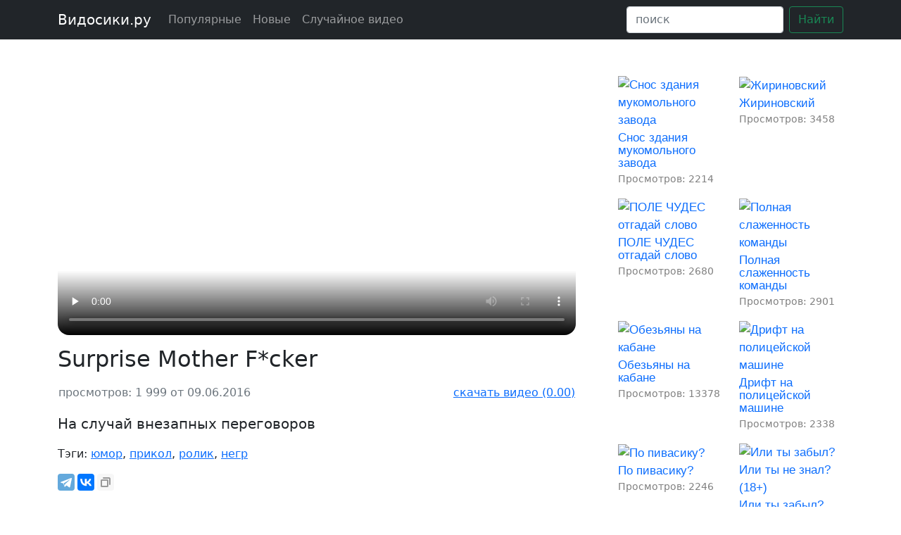

--- FILE ---
content_type: text/html; charset=UTF-8
request_url: https://vidosiki.ru/pages/surprise-mother-f-cker.html
body_size: 4462
content:
<!DOCTYPE html>
<html prefix="og: http://ogp.me/ns# 
              video: http://ogp.me/ns/video#">
  <head>
		<meta name="viewport" content="width=device-width, initial-scale=1.0">
		<meta http-equiv="Content-Type" content="text/html; charset=utf-8">
		<base href="https://vidosiki.ru/" />

		<link rel="apple-touch-icon" sizes="180x180" href="/apple-touch-icon.png">
		<link rel="icon" type="image/png" sizes="32x32" href="/favicon-32x32.png">
		<link rel="icon" type="image/png" sizes="16x16" href="/favicon-16x16.png">
		<link rel="manifest" href="/site.webmanifest">
		
		
		<title>Surprise Mother F*cker</title>		
		
		<link rel='canonical' href='https://vidosiki.ru/pages/surprise-mother-f-cker.html'/><meta  name='description' content='На случай внезапных переговоров'/><meta property='og:title' content='Surprise Mother F*cker'/><meta property='og:type' content='video.other'/><meta property='og:url' content='https://vidosiki.ru/pages/surprise-mother-f-cker.html'/><meta property='og:image' content='https://vidosiki.ru/video/surprise-mother-f-cker/surprise-mother-f-cker.jpg'/><meta property='og:description' content='На случай внезапных переговоров'/><meta property='og:duration' content='4'/>		
				
		<!-- Bootstrap -->
		<link href="/bootstrap/css/bootstrap.min.css" rel="stylesheet">
		<link href="/plyr/plyr.css" rel="stylesheet">
		<link href="/css/vidosiki.css" rel="stylesheet">
		<!-- <link href="https://vjs.zencdn.net/8.3.0/video-js.css" rel="stylesheet" /> -->

    <!-- HTML5 Shim and Respond.js IE8 support of HTML5 elements and media queries -->
    <!-- WARNING: Respond.js doesn't work if you view the page via file:// -->
    <!--[if lt IE 9]>
      <script src="https://oss.maxcdn.com/libs/html5shiv/3.7.0/html5shiv.js"></script>
      <script src="https://oss.maxcdn.com/libs/respond.js/1.3.0/respond.min.js"></script>
    <![endif]-->
  </head>
  <body>

	<!--noindex--><!--googleoff: all-->
			<header>
			  <nav class='navbar navbar-expand-lg navbar-dark fixed-top bg-dark'>
				<div class='container '>
				  <a class='navbar-brand' href='/'>Видосики.ру</a>
				  <button class='navbar-toggler' type='button' data-bs-toggle='collapse' data-bs-target='#navbarCollapse' aria-controls='navbarCollapse' aria-expanded='false' aria-label='Toggle navigation'>
					<span class='navbar-toggler-icon'></span>
				  </button>
				  <div class='collapse navbar-collapse' id='navbarCollapse'>
					<ul class='navbar-nav me-auto mb-2 mb-md-0'>
					  <li class='nav-item'>
						<a class='nav-link ' href='/popularniye/1'>Популярные</a>
					  </li>
					  <li class='nav-item'>
						<a class='nav-link ' href='/poslednie/1'>Новые</a>
					  </li>
					<li class='nav-item'><a class='nav-link' href='/pages/dasistfakt---poka-vse-doma-na-cheshskom-yazyke.html'>Случайное видео</a></li>
					  <!--
					  <li class='nav-item'>
						<a class='nav-link disabled'>Disabled</a>
					  </li> -->
					</ul>
					<form class='d-flex' action='/posik' method='GET'>
					  <input class='form-control me-2' type='search' name='zapros' id='zapros' placeholder='поиск' aria-label='Search'>
					  <button class='btn btn-outline-success' type='submit'>Найти</button>
					</form>
				  </div>
				</div>
			  </nav>
			</header>
     

	<main>
	<div class="container ">
	
		<div class='row'><article class='col-12 col-sm-12 col-md-10 col-lg-8 col-xl-8 mt-5' ><div class='w-100   '><video autoplay id='my-video' class='video-js video-js-default vjs-default-skin vjs-big-play-centered w-100  '   data-setup='{ "techOrder": ["html5"] }'  title='Surprise Mother F*cker' poster='/video/surprise-mother-f-cker/surprise-mother-f-cker.jpg' preload='none' controls  playsinline="playsinline"  style='border-radius: 1rem;'>   <source src='/video/surprise-mother-f-cker/surprise-mother-f-cker.webm' type='video/webm' ></source>    <source src='/video/surprise-mother-f-cker/surprise-mother-f-cker.mp4' type='video/mp4' ></source> </video> </div>		<h1 class='fs-2 mt-2   mb-3'>Surprise Mother F*cker</h1>		<div class='text-muted my-2' ><table width='100%'><tr>				<td align='left'>просмотров: 1 999 от 09.06.2016</td>				<td align='right'><a href='/video/surprise-mother-f-cker/surprise-mother-f-cker.mp4' download>скачать видео (0.00)</a></td>		</tr></table></div>
		<div class='fs-5 my-3 videoDescription' class=''>На случай внезапных переговоров</div><p>Тэги: <a href='/tags/2'>юмор</a>, <a href='/tags/4'>прикол</a>, <a href='/tags/1436'>ролик</a>, <a href='/tags/1437'>негр</a></p>		<p><div class='ya-share2' data-copy='extraItem' data-url='https://vidosiki.ru' data-services='telegram,vkontakte' ></div></p>	</article><!--noindex--><!--googleoff: all--><div class='col-lg-4 col-xl-4 ps-auto ps-xl-5 pt-5'>	<div class='row '><div class='col-6 col-sm-4 col-md-3 col-lg-6 col-xl-6 mb-3'>	<div class='thumbItem'>		<div class='thumbItem'>			<a href='/pages/snos-zdaniya-mukomol-nogo-zavoda-v-ekaterinburge.html'>				<img width=160 height=120 class='img-fluid thumbItemImg' src='/video/snos-zdaniya-mukomol-nogo-zavoda-v-ekaterinburge/snos-zdaniya-mukomol-nogo-zavoda-v-ekaterinburge-thumb.jpg' alt='Снос здания мукомольного завода'/>				<div class='mt-1 thumbItemTitle'>Снос здания мукомольного завода</div>			</a>			<small><font color='gray'>Просмотров:&nbsp;2214</font></small>		</div>	</div></div><div class='col-6 col-sm-4 col-md-3 col-lg-6 col-xl-6 mb-3'>	<div class='thumbItem'>		<div class='thumbItem'>			<a href='/pages/zhirinovskiy.html'>				<img width=160 height=120 class='img-fluid thumbItemImg' src='/video/zhirinovskiy/zhirinovskiy-thumb.jpg' alt='Жириновский'/>				<div class='mt-1 thumbItemTitle'>Жириновский</div>			</a>			<small><font color='gray'>Просмотров:&nbsp;3458</font></small>		</div>	</div></div><div class='col-6 col-sm-4 col-md-3 col-lg-6 col-xl-6 mb-3'>	<div class='thumbItem'>		<div class='thumbItem'>			<a href='/pages/pole-chudes-otgaday-slovo-h-ylo.html'>				<img width=160 height=120 class='img-fluid thumbItemImg' src='/video/pole-chudes-otgaday-slovo-h-ylo/pole-chudes-otgaday-slovo-h-ylo-thumb.jpg' alt='ПОЛЕ ЧУДЕС отгадай слово'/>				<div class='mt-1 thumbItemTitle'>ПОЛЕ ЧУДЕС отгадай слово</div>			</a>			<small><font color='gray'>Просмотров:&nbsp;2680</font></small>		</div>	</div></div><div class='col-6 col-sm-4 col-md-3 col-lg-6 col-xl-6 mb-3'>	<div class='thumbItem'>		<div class='thumbItem'>			<a href='/pages/polnaya-slazhennost-komandy.html'>				<img width=160 height=120 class='img-fluid thumbItemImg' src='/video/polnaya-slazhennost-komandy/polnaya-slazhennost-komandy-thumb.jpg' alt='Полная слаженность команды'/>				<div class='mt-1 thumbItemTitle'>Полная слаженность команды</div>			</a>			<small><font color='gray'>Просмотров:&nbsp;2901</font></small>		</div>	</div></div><div class='col-6 col-sm-4 col-md-3 col-lg-6 col-xl-6 mb-3'>	<div class='thumbItem'>		<div class='thumbItem'>			<a href='/pages/neulovimye-mstiteli-obez-yany-sbegayut-na-kabane.html'>				<img width=160 height=120 class='img-fluid thumbItemImg' src='/video/neulovimye-mstiteli-obez-yany-sbegayut-na-kabane/neulovimye-mstiteli-obez-yany-sbegayut-na-kabane-thumb.jpg' alt='Обезьяны на кабане'/>				<div class='mt-1 thumbItemTitle'>Обезьяны на кабане</div>			</a>			<small><font color='gray'>Просмотров:&nbsp;13378</font></small>		</div>	</div></div><div class='col-6 col-sm-4 col-md-3 col-lg-6 col-xl-6 mb-3'>	<div class='thumbItem'>		<div class='thumbItem'>			<a href='/pages/russian-police-has-fun.html'>				<img width=160 height=120 class='img-fluid thumbItemImg' src='/video/russian-police-has-fun/russian-police-has-fun-thumb.jpg' alt='Дрифт на полицейской машине'/>				<div class='mt-1 thumbItemTitle'>Дрифт на полицейской машине</div>			</a>			<small><font color='gray'>Просмотров:&nbsp;2338</font></small>		</div>	</div></div><div class='col-6 col-sm-4 col-md-3 col-lg-6 col-xl-6 mb-3'>	<div class='thumbItem'>		<div class='thumbItem'>			<a href='/pages/po-pivasiku.html'>				<img width=160 height=120 class='img-fluid thumbItemImg' src='/video/po-pivasiku/po-pivasiku-thumb.jpg' alt='По пивасику?'/>				<div class='mt-1 thumbItemTitle'>По пивасику?</div>			</a>			<small><font color='gray'>Просмотров:&nbsp;2246</font></small>		</div>	</div></div><div class='col-6 col-sm-4 col-md-3 col-lg-6 col-xl-6 mb-3'>	<div class='thumbItem'>		<div class='thumbItem'>			<a href='/pages/ili-ty-zabyl-ili-ty-ne-znal-otryvok-iz-video.html'>				<img width=160 height=120 class='img-fluid thumbItemImg' src='/video/ili-ty-zabyl-ili-ty-ne-znal-otryvok-iz-video/ili-ty-zabyl-ili-ty-ne-znal-otryvok-iz-video-thumb.jpg' alt='Или ты забыл? Или ты не знал? (18+)'/>				<div class='mt-1 thumbItemTitle'>Или ты забыл? Или ты не знал? (18+)</div>			</a>			<small><font color='gray'>Просмотров:&nbsp;5835</font></small>		</div>	</div></div><div class='col-6 col-sm-4 col-md-3 col-lg-6 col-xl-6 mb-3'>	<div class='thumbItem'>		<div class='thumbItem'>			<a href='/pages/anekdot-pro-tank.html'>				<img width=160 height=120 class='img-fluid thumbItemImg' src='/video/anekdot-pro-tank/anekdot-pro-tank-thumb.jpg' alt='Анекдот про танки'/>				<div class='mt-1 thumbItemTitle'>Анекдот про танки</div>			</a>			<small><font color='gray'>Просмотров:&nbsp;7531</font></small>		</div>	</div></div><div class='col-6 col-sm-4 col-md-3 col-lg-6 col-xl-6 mb-3'>	<div class='thumbItem'>		<div class='thumbItem'>			<a href='/pages/Ameriquest.html'>				<img width=160 height=120 class='img-fluid thumbItemImg' src='/video/Ameriquest/Ameriquest-thumb.jpg' alt='Не спешите с выводами'/>				<div class='mt-1 thumbItemTitle'>Не спешите с выводами</div>			</a>			<small><font color='gray'>Просмотров:&nbsp;3184</font></small>		</div>	</div></div><div class='col-6 col-sm-4 col-md-3 col-lg-6 col-xl-6 mb-3'>	<div class='thumbItem'>		<div class='thumbItem'>			<a href='/pages/samoletom-poezdom-avtomobilem-mihalev.html'>				<img width=160 height=120 class='img-fluid thumbItemImg' src='/video/samoletom-poezdom-avtomobilem-mihalev/samoletom-poezdom-avtomobilem-mihalev-thumb.jpg' alt='Самолётом, Поездом, Автомобилем 18+'/>				<div class='mt-1 thumbItemTitle'>Самолётом, Поездом, Автомобилем 18+</div>			</a>			<small><font color='gray'>Просмотров:&nbsp;4282</font></small>		</div>	</div></div><div class='col-6 col-sm-4 col-md-3 col-lg-6 col-xl-6 mb-3'>	<div class='thumbItem'>		<div class='thumbItem'>			<a href='/pages/prikol-pilili-derevo.html'>				<img width=160 height=120 class='img-fluid thumbItemImg' src='/video/prikol-pilili-derevo/prikol-pilili-derevo-thumb.jpg' alt='Дерево мстит'/>				<div class='mt-1 thumbItemTitle'>Дерево мстит</div>			</a>			<small><font color='gray'>Просмотров:&nbsp;2089</font></small>		</div>	</div></div><div class='col-6 col-sm-4 col-md-3 col-lg-6 col-xl-6 mb-3'>	<div class='thumbItem'>		<div class='thumbItem'>			<a href='/pages/cool-new-army-tire-technology.html'>				<img width=160 height=120 class='img-fluid thumbItemImg' src='/video/cool-new-army-tire-technology/cool-new-army-tire-technology-thumb.jpg' alt='Супер-шины'/>				<div class='mt-1 thumbItemTitle'>Супер-шины</div>			</a>			<small><font color='gray'>Просмотров:&nbsp;2379</font></small>		</div>	</div></div><div class='col-6 col-sm-4 col-md-3 col-lg-6 col-xl-6 mb-3'>	<div class='thumbItem'>		<div class='thumbItem'>			<a href='/pages/vot-tak-rabotaet-pochta-rossii-st-novosibirsk-glavnyy-16-iyunya-12-53-moskvy-prodolzhenie-sleduet.html'>				<img width=160 height=120 class='img-fluid thumbItemImg' src='/video/vot-tak-rabotaet-pochta-rossii-st-novosibirsk-glavnyy-16-iyunya-12-53-moskvy-prodolzhenie-sleduet/vot-tak-rabotaet-pochta-rossii-st-novosibirsk-glavnyy-16-iyunya-12-53-moskvy-prodolzhenie-sleduet-thumb.jpg' alt='Так работает Почта России'/>				<div class='mt-1 thumbItemTitle'>Так работает Почта России</div>			</a>			<small><font color='gray'>Просмотров:&nbsp;2247</font></small>		</div>	</div></div><div class='col-6 col-sm-4 col-md-3 col-lg-6 col-xl-6 mb-3'>	<div class='thumbItem'>		<div class='thumbItem'>			<a href='/pages/reutovtv-chak-chak.html'>				<img width=160 height=120 class='img-fluid thumbItemImg' src='/video/reutovtv-chak-chak/reutovtv-chak-chak-thumb.jpg' alt='РеутовТВ чак чак'/>				<div class='mt-1 thumbItemTitle'>РеутовТВ чак чак</div>			</a>			<small><font color='gray'>Просмотров:&nbsp;2506</font></small>		</div>	</div></div><div class='col-6 col-sm-4 col-md-3 col-lg-6 col-xl-6 mb-3'>	<div class='thumbItem'>		<div class='thumbItem'>			<a href='/pages/zakopay.html'>				<img width=160 height=120 class='img-fluid thumbItemImg' src='/video/zakopay/zakopay-thumb.jpg' alt='Закопай американца'/>				<div class='mt-1 thumbItemTitle'>Закопай американца</div>			</a>			<small><font color='gray'>Просмотров:&nbsp;2155</font></small>		</div>	</div></div><div class='col-6 col-sm-4 col-md-3 col-lg-6 col-xl-6 mb-3'>	<div class='thumbItem'>		<div class='thumbItem'>			<a href='/pages/lydia-callis---my-nigga-2.html'>				<img width=160 height=120 class='img-fluid thumbItemImg' src='/video/lydia-callis---my-nigga-2/lydia-callis---my-nigga-2-thumb.jpg' alt='Сурдопереводчик от бога'/>				<div class='mt-1 thumbItemTitle'>Сурдопереводчик от бога</div>			</a>			<small><font color='gray'>Просмотров:&nbsp;2869</font></small>		</div>	</div></div><div class='col-6 col-sm-4 col-md-3 col-lg-6 col-xl-6 mb-3'>	<div class='thumbItem'>		<div class='thumbItem'>			<a href='/pages/dyadya-dzhunior-o-smysle-zhizni.html'>				<img width=160 height=120 class='img-fluid thumbItemImg' src='/video/dyadya-dzhunior-o-smysle-zhizni/dyadya-dzhunior-o-smysle-zhizni-thumb.jpg' alt='Дядя Джуниор о смысле жизни'/>				<div class='mt-1 thumbItemTitle'>Дядя Джуниор о смысле жизни</div>			</a>			<small><font color='gray'>Просмотров:&nbsp;9719</font></small>		</div>	</div></div><div class='col-6 col-sm-4 col-md-3 col-lg-6 col-xl-6 mb-3'>	<div class='thumbItem'>		<div class='thumbItem'>			<a href='/pages/prikololsya-nad-mentom.html'>				<img width=160 height=120 class='img-fluid thumbItemImg' src='/video/prikololsya-nad-mentom/prikololsya-nad-mentom-thumb.jpg' alt='Прикололся над ментом'/>				<div class='mt-1 thumbItemTitle'>Прикололся над ментом</div>			</a>			<small><font color='gray'>Просмотров:&nbsp;2399</font></small>		</div>	</div></div><div class='col-6 col-sm-4 col-md-3 col-lg-6 col-xl-6 mb-3'>	<div class='thumbItem'>		<div class='thumbItem'>			<a href='/pages/amin.html'>				<img width=160 height=120 class='img-fluid thumbItemImg' src='/video/amin/amin-thumb.jpg' alt='Прорыв от господа'/>				<div class='mt-1 thumbItemTitle'>Прорыв от господа</div>			</a>			<small><font color='gray'>Просмотров:&nbsp;4880</font></small>		</div>	</div></div>	</div></div><!--googleon: all--><!--/noindex--></div>
		
	</div>
	</main>

      <script src="/bootstrap/js/bootstrap.min.js"></script>
      <script src="/plyr/plyr.min.js"></script>
      <script src="//yastatic.net/es5-shims/0.0.2/es5-shims.min.js"></script>
      <script src="//yastatic.net/share2/share.js"></script>
	  <!-- <script src="https://vjs.zencdn.net/8.3.0/video.min.js"></script> -->
	  
	  <script>const player = new Plyr('video2', {
											// captions: {active: true},
											duration: 4,

										}
							);	  </script>
		<!-- Yandex.Metrika counter --> <script type="text/javascript" >    (function(m,e,t,r,i,k,a){m[i]=m[i]||function(){(m[i].a=m[i].a||[]).push(arguments)};    m[i].l=1*new Date();k=e.createElement(t),a=e.getElementsByTagName(t)[0],k.async=1,k.src=r,a.parentNode.insertBefore(k,a)})    (window, document, "script", "https://mc.yandex.ru/metrika/tag.js", "ym");     ym(23450146, "init", {         clickmap:true,         trackLinks:true,         accurateTrackBounce:true,         webvisor:true    }); </script> <noscript><div><img src="https://mc.yandex.ru/watch/23450146" style="position:absolute; left:-9999px;" alt="" /></div></noscript> <!-- /Yandex.Metrika counter --><script>  (function(i,s,o,g,r,a,m){i['GoogleAnalyticsObject']=r;i[r]=i[r]||function(){  (i[r].q=i[r].q||[]).push(arguments)},i[r].l=1*new Date();a=s.createElement(o),  m=s.getElementsByTagName(o)[0];a.async=1;a.src=g;m.parentNode.insertBefore(a,m)  })(window,document,'script','//www.google-analytics.com/analytics.js','ga');  ga('create', 'UA-55631864-1', 'auto');  ga('send', 'pageview');</script>	</body>
</html>


--- FILE ---
content_type: text/css
request_url: https://vidosiki.ru/css/vidosiki.css
body_size: 851
content:
/*
.navbar-right {
	margin-right: 10px !important;
}

.manager-row {
	cursor: pointer;
}

.modal-dialog {
  width: 80%;
}
*/

main > .container {
  padding-top: 60px;
}

video {
  width: 100%    !important;
}


.postThumbTitle a, .thumbItem a {
	font-family: "Roboto","Arial",sans-serif;
	font-size: 17px;
	line-height: 25px;
	text-decoration: none;
}

.postThumbTitle a:hover, .thumbItem a:hover {
	text-decoration: underline;
}
	
.thumbItemTitle {
	line-height: 18px;	
}

.thumbItemImg {
	border-radius: 0.75rem;
}


.thumbItemViewCount {
	font-family: "Roboto","Arial",sans-serif;
}

.videoDescription {
	white-space: pre-wrap;
}

/*

.plyr__video-wrapper {
    background: #fff !important;
}

*/

.plyr__poster {
	border-radius: 1rem;
}

:root {
  /*  --plyr-color-main: #1ac266; */ 
  --plyr-video-background: white;
  --plyr-menu-radius: 1rem;
}

--- FILE ---
content_type: text/plain
request_url: https://www.google-analytics.com/j/collect?v=1&_v=j102&a=760502158&t=pageview&_s=1&dl=https%3A%2F%2Fvidosiki.ru%2Fpages%2Fsurprise-mother-f-cker.html&ul=en-us%40posix&dt=Surprise%20Mother%20F*cker&sr=1280x720&vp=1280x720&_u=IEBAAEABAAAAACAAI~&jid=654318923&gjid=1988970745&cid=1278887648.1768948140&tid=UA-55631864-1&_gid=663906337.1768948140&_r=1&_slc=1&z=1079403665
body_size: -449
content:
2,cG-L5RQKPBGN9